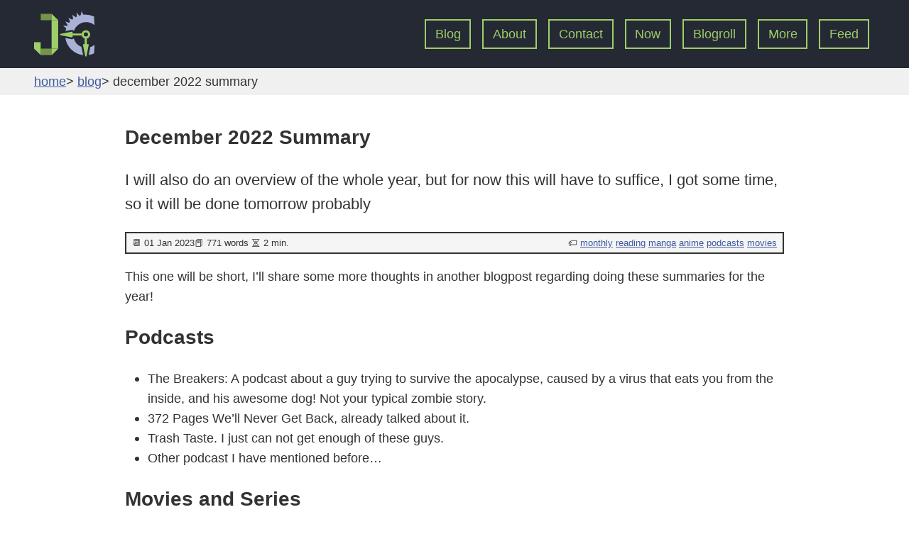

--- FILE ---
content_type: text/html; charset=utf-8
request_url: https://joelchrono.xyz/blog/december-2022-summary/
body_size: 6965
content:
<!doctype html>
<html lang="en-US">
<head>
	<meta charset="utf-8"/>
	<meta name="viewport" content="width=device-width, initial-scale=1.0"/>
	<title>December 2022 Summary</title>
	<meta name="description" content="I will also do an overview of the whole year, but for now this will have to suffice, I got some time, so it will be done tomorrow probably" />
	<link type="application/atom+xml" rel="alternate" href="https://joelchrono.xyz/feed.xml" title="joelchrono&apos;s blog" />
	<!-- Centered viewport --> 
	<!--<link rel="stylesheet" href="https://cdn.jsdelivr.net/npm/@picocss/pico@2/css/pico.classless.min.css" />-->
	<link rel="stylesheet" href="/assets/css/custom.css"/>
	<link rel="stylesheet" href="/assets/css/coding.css"/>
	<!--<link rel="stylesheet" href="/assets/css/revenge.css"/>-->
	<link rel="icon" type="image/png" href="/assets/favicon/favicon-96x96.png" sizes="96x96" />
	<link rel="icon" type="image/svg+xml" href="/assets/favicon/favicon.svg" />
	<link rel="shortcut icon" href="/assets/favicon/favicon.ico" />
	<link rel="apple-touch-icon" sizes="180x180" href="/assets/favicon/apple-touch-icon.png" />
	<meta name="apple-mobile-web-app-title" content="Joelchrono" />
	<link rel="manifest" href="/assets/favicon/site.webmanifest" />
	<link rel="me" href="https://mstdn.mx/@jojoy"/>
	<link rel="me" class="u-url" href="https://polymaths.social/@joel"/>
	<link rel="me" class="u-url" href="https://fosstodon.org/@joel"/>
	<link href="mailto:me@joelchrono.xyz" rel="me"/>
	<meta property="fediverse:creator" content="@joel@fosstodon.org" />
	
	<meta property="og:image" content="https://joelchrono.xyz/assets/img/banner.png"/>
	<meta name="twitter:image" content="https://joelchrono.xyz/assets/img/banner.png"/>
	<meta name="twitter:card" content="summary_large_image"/>
	
	
	<script defer src="/_vercel/insights/script.js"></script>
	<script async src="/assets/js/toggleAnimation.js"></script>
	<script> window.va = window.va || function () { (window.vaq = window.vaq || []).push(arguments); }; </script>
	
</head>

<body>
	<header>
		<div class="header-container">
			<a title="home" href="/">
				<img class="logo" src="/assets/img/logo.svg">
			</a>
			<nav class="main-navbar">
  <ul>
    <li><a href="/blog/">Blog</a></li><li><a href="/about/">About</a></li><li><a href="/contact/">Contact</a></li><li><a href="/now/">Now</a></li><li><a href="/blogroll/">Blogroll</a></li><li><a href="/more/">More</a></li><li><a href="/feed.xml">Feed</a></li>
  </ul>
</nav>


		</div>
		

<nav aria-label="Breadcrumb" class=breadcrumb>
	<ul>
		<li><a href="/">home</a></li>
		
		
		<li>
			<a href="/blog/">blog</a></li>
		
		
		
		<li>December 2022 Summary</li>
		
		
	</ul>
</nav>


	</header>
	<main class="h-entry main-container">
		<section class="content" id="content">
			<h1 class="p-name">December 2022 Summary</h1>
			<p class="description">I will also do an overview of the whole year, but for now this will have to suffice, I got some time, so it will be done tomorrow probably</p>
			

<aside class="blog-data">
	<span>📆 <time class="dt-published" datetime="2023-01-01 18:58:26 -0600">01 Jan 2023</time></span>
	
	<span> 📕 
771
 words ⏳ 2 min.</span>
	<div class="tags">
		<ul>
			<li>🏷️</li>
			
			<li><a class="p-category" href="/tags/monthly">monthly</a></li>
			
			<li><a class="p-category" href="/tags/reading">reading</a></li>
			
			<li><a class="p-category" href="/tags/manga">manga</a></li>
			
			<li><a class="p-category" href="/tags/anime">anime</a></li>
			
			<li><a class="p-category" href="/tags/podcasts">podcasts</a></li>
			
			<li><a class="p-category" href="/tags/movies">movies</a></li>
			
		</ul>
	</div>
</aside>
<article class="e-content">
<p>This one will be short, I’ll share some more thoughts in another blogpost regarding doing these summaries for the year!</p>

<h2 id="podcasts">Podcasts</h2>

<ul>
  <li>The Breakers: A podcast about a guy trying to survive the apocalypse, caused by a virus that eats you from the inside, and his awesome dog! Not your typical zombie story.</li>
  <li>372 Pages We’ll Never Get Back, already talked about it.</li>
  <li>Trash Taste. I just can not get enough of these guys.</li>
  <li>Other podcast I have mentioned before…</li>
</ul>

<h2 id="movies-and-series">Movies and Series</h2>

<ul>
  <li>Avatar: The Way Of Water: Its quite a visual spectacle, I liked it quite a bit, feels more like a setup than a fully fledged movie, I think its worth watching though, the world in it feels truly alive and well thought-out.</li>
  <li>Guillermo del Toro’s Pinocchio: A masterclass of animation and a wonderful re-imagination beyond the classical Disney version, and the original story. I loved it so much.</li>
  <li>Start-Up: This is a korean series, quite a good one too. Its about many people who are trying to start a new business and such, it has a lot of drama, love triangle and such, as it usually goes with these kinda shows. I watch it with my family, so it is what it is.</li>
</ul>

<h2 id="books">Books</h2>

<ul>
  <li>Denouement by HexDSL: Quite an interesting universe created by one of my favorite content creators. Its a pretty cool sci-fi story with quite a bit of originality, the second book is out so I’ll try and check it out too.</li>
  <li>Neuromancer by William Gibson: I did not finish, I started but I have to admit the writing style and language used is quite hard to understand for me, I will probably give up and check if the Spanish translation is better, at least for me to not struggle with the new words and such.</li>
  <li>1984 by George Orwell: I switched to this one, and its quite a great read! I am still not done but it will be my first book of the year.</li>
</ul>

<h2 id="anime">Anime</h2>

<ul>
  <li>Mob Psycho 100 III: A masterpiece, a must watch, my favorite anime of the year, probably? At least from the ones I finished…</li>
  <li>Full Metal Alchemist: Brotherhood: This is what most people consider to be the best of all time, and boy is it actually great, I am still not done, I am a third of the way so far, and the only reason I did not finish it yet is because I have been spending a lot of time with family and friends because of holidays. Watched 29 episodes.</li>
</ul>

<h2 id="manga">Manga</h2>

<ul>
  <li>Tomie: This is a horror manga, the first of its kind I have read, done by Junji Ito. Its quite horrifying but I just kept going with it until the end, I don’t feel great about it but I probably will check other works of this author, 20 chapter were read.</li>
  <li>Kingdom: Still my favorite probably. I am <strong>743</strong> chapters in and this thing still has a long way to go! I had taken a bit of a break and waited for some chapters to pile up until last month. Highly recommended.</li>
  <li>Heavenly Delusion: This is a new one, it is quite a weird one too, its about some post-apocalyptic world and some kids trying to get to “Heaven”, but things are quite not right with what we know so far. I read up to chapter 7.</li>
  <li>I have been keeping up with Komi-san. I read up to chapter 384.</li>
</ul>

<h2 id="screen-time">Screen Time</h2>

<p>I switched to Void Linux this month, and I did not install ActivityWatch for a while due to laziness. The browser extension for ActivityWatch also got broken, so I am unable to specify which websites I visited the most. I will admit quite a few hours of them were on Anime sites. Here is what I got so far.</p>

<h3 id="phone-usage">Phone Usage</h3>

<p>I used my phone for 207 hours in total.</p>

<ul>
  <li>Newpipe for 60 hours.</li>
  <li>Tusky for 25 hours.</li>
  <li>WhatsApp for 14 hours.</li>
  <li>Reading Apps (Moon Reader and Librera Pro) for 15 hours.</li>
  <li>Tachiyomi for 9 hours.</li>
  <li>Infinity for Reddit for 12 hours.</li>
  <li>Aniyomi for 11 hours.</li>
  <li>Firefox for 8 hours.</li>
</ul>

<h3 id="desktop-usage">Desktop Usage</h3>

<p>My computer was on for 144 hours.</p>

<ul>
  <li>Firefox for 100 hours.</li>
  <li>Alacritty terminal for 22 hours.</li>
  <li>Inkscape for 2 hours.</li>
</ul>

<h2 id="wrapping-up">Wrapping up</h2>

<p>I would love to do a better summary for the whole of 2022, so I’ll work on that for tomorrow if possible. Have a Happy New Year people!</p>

<p>Also, this is day 1 of my second run of <a href="https://100daystooffload.com">#100DaysToOffload</a>.</p>


<aside class="blog-data"><span>Written by <a href="https://joelchrono.xyz" rel="me" class="p-author h-card">joelchrono</a>.</span><span class="tags"><a class="u-url" href=/blog/december-2022-summary/>🔗 permalink</a></span></aside>











</article>
<section>
<h2 id="comments">Comments</h2> 
<p>If you have something to say, leave a comment, or <a href="/contact">contact me</a> ✉️ instead</p>
<link rel="stylesheet" href="/assets/css/comments.css">
<div id="comments-list"></div>
<div class="comment-options">
<noscript>
    <p>You need JavaScript to view comments here.</p>
</noscript>
    <a class="button" href="mailto:me@joelchrono.xyz?subject=Re:&#032December%202022%20Summary"><b>Reply via email</b></a>
    <!--<a class="button" href="https://fosstodon.org/@joel/109617437101353266">View on Mastodon</a><br>-->
    <a class="button" id="load-comment">Load comments</a> 
</div>
    <details>
        <summary>Reply via Fediverse</summary>
        <p>You can reply on any Fediverse (Mastodon, Pleroma, etc.) client by pasting this URL into the search field of your client:</p>
        <pre><a class="u-syndication" rel="syndication" href="https://fosstodon.org/@joel/109617437101353266">https://fosstodon.org/@joel/109617437101353266</a></pre>
    </details>

    <script src="/assets/js/purify.js"></script>
    <script>
//window.addEventListener("DOMContentLoaded", async () => {
document.getElementById('load-comment').addEventListener("click", async () => {
    document.getElementById('load-comment').remove();
    const response = await fetch('https://fosstodon.org/api/v1/statuses/109617437101353266/context');
    const data = await response.json();
    if (data.descendants && data.descendants.length > 0) {
        document.getElementById('comments-list').innerHTML += "";
        let descendants = data.descendants;
        for (let i = 0; i < descendants.length; i++) {
//            document.getElementById('comments-list').appendChild(createCommentEl(descendants[i]));
            document.getElementById('comments-list').appendChild(DOMPurify.sanitize(createCommentEl(descendants[i]), {'RETURN_DOM_FRAGMENT': true}));
        }
    }
    else {
        document.getElementById('comments-list').innerHTML += "<p>⚠️ No Mastodon comments yet ⚠️</p>";
    }
});

function createCommentEl(response){
    let user = document.createElement('article');
    let userData = document.createElement('div');
    userData.classList.add('mastodon-username');
    user.classList.add('mastodon-comment');
		response.account.reply_class = response.in_reply_to_id == "109617437101353266" ? "reply-original" : "reply-child";
    user.classList.add(response.account.reply_class);
    let userAvatar = document.createElement('img');
    userAvatar.classList.add('mastodon-avatar');
    /*userAvatar.setAttribute('height', 60 );
    userAvatar.setAttribute('width', 60 );*/
    userAvatar.setAttribute('src',response.account.avatar_static);
    let userName = document.createElement('div');
    let userLink = document.createElement('div');
    userLink.classList.add('comment-date'); 
    let userDisplay = document.createElement('a');
    userName.classList.add('comment-author');
    userDisplay.setAttribute('href',response.account.url);
    for (let j = 0; j < response.account.emojis.length;j++){
        let emoji = response.account.emojis[j];
        response.account.display_name =
            response.account.display_name.replace(`:${emoji.shortcode}:`, `<img
        src="${emoji.static_url}" alt="Emoji ${emoji.shortcode}" height="16px"
        width="16px" />`);
    }



    userDisplay.innerHTML = response.account.display_name;
    userLink.innerHTML = "@"+response.account.username;

    let commentDate = document.createElement('div');
    let commentLink = document.createElement('a');
    commentDate.classList.add('comment-date'); 
    commentLink.setAttribute('href',response.url); 
    commentLink.innerHTML = response.created_at.substr(0,10);

    let commentContents = document.createElement('div');
    commentContents.classList.add('mastodon-comment-content'); commentContents.innerHTML = response.content;

    let comment = document.createElement('div');
    comment.classList.add( 'comment-content' );

    for (let k=0; k < response.media_attachments.length; k++){
        let picture = response.media_attachments[k];
        let media = document.createElement('img');
        media.setAttribute('src', picture.preview_url);
        let mediaLink = document.createElement('a');
        mediaLink.setAttribute('href', picture.url);
        mediaLink.appendChild(media);
        commentContents.appendChild(mediaLink);
    }

    user.appendChild( comment );
    comment.appendChild(userAvatar);
    comment.appendChild( userData )
    userData.appendChild( userName );
        userName.appendChild(userDisplay);
        userName.appendChild(userLink);
        userName.appendChild(commentDate);
        commentDate.appendChild( commentLink );
    user.appendChild( commentContents );
    return user;
}
    </script>

</section>

		</section>
		<section class="sidebar">
			<h2>More on this site</h2>
			<p>Are you looking for more? Here's some more great content for those who dare scroll down this section of the page. Suit yourself!</p>
			
<article>
<h3>Recent Posts</h3>
<div class="flex-container">


<article>
        <h4><a href="/blog/2026-w02/">More dog care, work and lots of games - W02</a></h4>
        <div>My weeknotes from January 6 to 12, 2026.</div>
        <small class="post-date">Jan 15, 2026</small>
</article>



<article>
        <h4><a href="/blog/manga-recap-2025/">Manga Recap 2025</a></h4>
        <div>A recap of the Manga I read last year!</div>
        <small class="post-date">Jan 13, 2026</small>
</article>



<article>
        <h4><a href="/blog/2026-w01/">A New Year, Korean food and dog problems - W01</a></h4>
        <div>My weeknotes from December 30, 2025 to January 5, 2026.</div>
        <small class="post-date">Jan 06, 2026</small>
</article>



<article>
        <h4><a href="/blog/gaming-recap-2025/">Gaming Recap 2025</a></h4>
        <div>Well, I already shared a list of my ongoing games during 2025, but that's not enough, here's a recap of how gaming went this year!</div>
        <small class="post-date">Jan 02, 2026</small>
</article>


</div>
</article>


			<article>
<h3>Posts from blogs I follow around the net</h3>
  <ul class="posts">
    
    <li>
      <a class="post" href="http://tahimik.com/journal/that-one-moment-in-fleabag" target="_blank" rel="noopener">
        <span class="post-title">That one moment in Fleabag<br>
          <span class="post-author">via tahimik (quiet.)</span>
        </span>
	<span class="post-date"><time datetime="2026-01-15 12:04:51 -0700 -0700">Jan 15</time></span>
      </a>
    </li>
    
    
    <li>
      <a class="post" href="https://rldane.space/the-mad-joyful-chaos-of-the-creative-process.html" target="_blank" rel="noopener">
        <span class="post-title">The Mad, Joyful Chaos of the Creative Process<br>
          <span class="post-author">via R.L. Dane</span>
        </span>
	<span class="post-date"><time datetime="2026-01-15 08:26:00 -0600 CST">Jan 15</time></span>
      </a>
    </li>
    
    
    <li>
      <a class="post" href="https://brainbaking.com/post/2026/01/customizing-the-emacs-email-experience-with-mu4e/" target="_blank" rel="noopener">
        <span class="post-title">Customizing The Emacs Email Experience With Mu4e<br>
          <span class="post-author">via Brain Baking</span>
        </span>
	<span class="post-date"><time datetime="2026-01-15 09:30:56 &#43;0100 &#43;0100">Jan 15</time></span>
      </a>
    </li>
    
    
    <li>
      <a class="post" href="https://mtwb.blog/posts/2026/motivation/lacking-job-lacking-motivation/" target="_blank" rel="noopener">
        <span class="post-title">Lacking Job, Lacking Motivation<br>
          <span class="post-author">via Matt&#39;s Blog</span>
        </span>
	<span class="post-date"><time datetime="2026-01-15 01:45:44 -0500 -0500">Jan 15</time></span>
      </a>
    </li>
    
    
  </ul>
<small>Generated by <a href="https://git.sr.ht/~sircmpwn/openring">openring</a></small>
</article>

			<article>
<h3 id="cool-buttons">Cool buttons!</h3>
<ul class="badge-list">

<li><a href=https://512kb.club target="_blank"><img src=/assets/img/badges/512kb.webp class="badge" alt="Member of the 512KB Club Green's team"></a></li>

<li><a href=/feed.xml target="_blank"><img src=/assets/img/badges/rss.gif class="badge" alt="RSS feed"></a></li>

<li><a href=https://100daystooffload.com target="_blank"><img src=/assets/img/badges/100days.webp class="badge" alt="Join 100 Days To Offload with me!"></a></li>

<li><a href=https://firefox.com target="_blank"><img src=/assets/img/badges/firefox.webp class="badge" alt="Anything but Chrome"></a></li>

<li><a href=https://fediverse.party target="_blank"><img src=/assets/img/badges/fediverse.png class="badge" alt="Join me on the Fediverse!"></a></li>

<li><a href=https://wiby.me target="_blank"><img src=/assets/img/badges/wiby.webp class="badge" alt="Wiby: the search engine for the classic web!"></a></li>

<li><a href=https://thewebisfucked.com target="_blank"><img src=/assets/img/badges/web3.gif class="badge" alt="Say no to web3"></a></li>

<li><a href=https://neovim.io target="_blank"><img src=/assets/img/badges/neovim.gif class="badge" alt="Made with neovim"></a></li>

<li><a href=https://voidlinux.org target="_blank"><img src=/assets/img/badges/void.webp class="badge" alt="Switch to Void Linux"></a></li>

<li><a href=https://bookrastinating.com target="_blank"><img src=/assets/img/badges/bookrastinating.png class="badge" alt="Join my Bookwyrm instance (Its not actually owned by me)"></a></li>

<li><a href=https://creativecommons.org/licenses/by-sa/4.0/ target="_blank"><img src=/assets/img/badges/cc_by_sa.png class="badge" alt="This blog is licensed under CC BY-SA 4.0 unless otherwise stated."></a></li>

<li><a href=https://edleeman.co.uk/cookie-zero target="_blank"><img src=/assets/img/badges/cookiezero.webp class="badge" alt="No cookies on this site!"></a></li>

<li><a href=https://clew.se target="_blank"><img src=/assets/img/badges/clew.webp class="badge" alt="Search me on Clew"></a></li>

</ul>
</article>

		</section>
	</main>
	<footer>
		<p id="webrings">
	<b>This site is member of many webrings! Check some other geeky websites here!</b><br/>
	<a href="https://fediring.net/previous?host=joelchrono.xyz">←</a>
	<a href="https://fediring.net/">Fediring</a>
	<a href="https://fediring.net/random">🎲</a>
	<a href="https://fediring.net/next?host=joelchrono.xyz">→</a>
	<br/>
	<a href="https://xn--sr8hvo.ws/previous">←</a>
	<a href="https://xn--sr8hvo.ws">IndieWeb</a> 🕸💍
	<a href="https://xn--sr8hvo.ws/next">→</a>
	<br/>
	<a href="https://geekring.net/site/249/previous">←</a>
	<a href="https://geekring.net">Geekring</a>
	<a href="https://geekring.net/site/249/random">🎲</a>
	<a href="https://geekring.net/site/249/next">→</a>
	<br/>
	<a href="https://polyring.club/previous?host=https://joelchrono.xyz">←</a>
	<a href="https://polyring.club">Polyring</a>
	<a href="https://polyring.club/next?host=https://joelchrono.xyz">→</a>
	<br/>
	<a href="https://static.quest/previous?host=joelchrono.xyz">←</a>
	<a href="https://static.quest">Static Quest</a>
	<a href="https://static.quest/next?host=joelchrono.xyz">→</a>
	<br/>
	<a href="https://webring.getimiskon.xyz/joelchrono/prev">←</a>
	<a href="https://webring.getimiskon.xyz">Gettie Webring</a>
	<a href="https://webring.getimiskon.xyz/joelchrono/next">→</a>
	
</p>
<p id="credit">This site was made with ♥ by <a rel="me" href="https://fosstodon.org/@joel">joelchrono</a> using <a href="https://jekyllrb.com">Jekyll</a>.</p>

<p id="functional-buttons">
	<a class="button" href="#top">Back to top</a>
	
	<button class="button js" id="toggleButton" onclick="toggleAnimation()">BG: OFF</button>
	
</p>

	</footer>
</body>
</html>


--- FILE ---
content_type: text/css; charset=utf-8
request_url: https://joelchrono.xyz/assets/css/custom.css
body_size: 3173
content:
:root {
    /* Set sans-serif & mono fonts */
    --sans-font: "Ubuntu","IBM Plex Sans",Lato,Roboto,"Nimbus Sans L",Avenir,"Noto Sans", "Segoe UI",Arial,Helvetica,"Helvetica Neue",sans-serif;
    --mono-font: "Ubuntu Mono","mononoki","IBM Plex Mono","Roboto Mono","Fira Code","Overpass Mono", Monaco,"Droid Sans Mono",monospace;
    /* Body font size. By default, effectively 18.4px, based on 16px as 'root em' */
    --base-fontsize: 1.15rem;
    /* Major third scale progression - see https://type-scale.com/ */
    --header-scale: 1.2;
    /* Line height is set to the "Golden ratio" for optimal legibility */
    --line-height: 1.55;
    /*This is my dark themed color scheme*/
    --accent-bg: #f0f0f0;
    --accent-light: #7aa2f7;
    --accent: #3d59a1;
    --bg: #ffffff;
    --border: #242933;
    --code-bg: #f5f5f5;
    --code: #333333;
    --text-light: #666666;
    --text: #333333;
    --green:#9ece6a;
}

@media (prefers-color-scheme: dark){
    :root{
    --bg: #1a1b26;
    --accent-bg: #32344a;
    --code-bg: #232433;
    /*green and blue green*/
    /*--accent-light: #449dab;*/
    --accent:#bb9af7;
    --accent-light: #7aa2f7;
    --border:#9ece6a;
    --code:#787c99;
    --text-light: #e0af68;
    --text:#a9b1d6;
    }
}

*, *::before, *::after {
    box-sizing: border-box;
}

::selection {
  background-color: var(--accent);
  color: var(--bg);
}

a, a:visited {
  color: var(--accent);
}

a:hover {
  text-decoration: none;
}


.header-container{
	display: flex;
	flex-wrap: wrap;
	gap: 1rem;
	justify-content: space-between;
	align-items: center;
	background-color: var(--code-bg);
	padding: 1rem 3rem;
}

body {
    font-family: var(--sans-font);
    font-weight: normal;
    line-height: var(--line-height);
    margin: 0;
    font-size: var(--base-fontsize);
}

p.description {
    font-size: larger;
}

div h1, div h2 {
    margin-top: 0;
}

hr{
  color: var(--accent);
  background-color: var(--accent);
  max-width: 70%;
  height: 2px;
}

main img{
  max-width: 100%;
  height: auto;
  opacity: 0.8;
  /*border-radius: 8px;*/
}

img.badge{
    image-rendering: -moz-crisp-edges;
    image-rendering: -o-crisp-edges;
    image-rendering: -webkit-optimize-contrast;
    -ms-interpolation-mode: nearest-neighbor;
    image-rendering: crisp-edges;
    height: 31px;
    opacity: 1;
    /*border-radius: 0px;*/
}

p > code {
    color: var(--accent-light);
    background-color: var(--accent-bg);
    padding: .2rem;
    font-family: var(--mono-font);

}

code {
    /*font-size: 18px;*/
    font-family: var(--mono-font);
    word-wrap: break-word;
}
pre {
    /*background-color: var(--bg);*/
    background-color: #232433;
    color: #d8dee9;
    /*border-radius: 8px;*/
    overflow:auto;
    line-height: 1.245;
    padding: 1rem;
}
 /*Default table styles for this demo */
table {
    border-collapse: collapse;
    text-align: left;
    width: 100%;
}
table th, table td {
    padding: .2rem .4rem;
}
table td span {
    padding: 5px;
}

thead{
    position: sticky;
    top: 0;
}

/* Format tables */
table {
  overflow: auto;
  width: 100%;
  /*border-radius: 13px;*/
  border-spacing: 0;
}

td, th {
  border: 1px solid var(--accent-bg);
  text-align: left;
  /*padding: 0.5rem;*/
}

th {
  background: var(--accent-bg);
  font-weight: bold;
}

tr:nth-child(even) {
  background: var(--code-bg);
}

table caption {
  font-weight: bold;
  margin-bottom: 0.5rem;
}

a button,
button,
input[type="submit"],
input[type="reset"],
input[type="button"] {
  border: none;
  /*border-radius: 12px;*/
  background: var(--accent);
  /*font-size: 1rem;*/
  color: var(--bg);
  text-decoration: none;
  padding: .7rem .9rem;
  margin: .5rem .1rem;
  transition: .4s;
}


.blog-data{
	display: flex;
	font-size: small;
}

.blog-data span {
    display: block;
}



.button{
  border: none;
  /*border-radius: 12px;*/
  display: inline-block;
  background: var(--accent);
  /*font-size: 1rem;*/
  color: var(--bg);
  text-decoration: none;
  padding: .7rem .9rem;
  transition: .4s;
}
button a:visited, 
button a:hover, 
a.button:visited, 
a.button:hover{
    color: var(--bg);
}


button:hover, .button:hover, svg:hover{
    opacity: .8;
    cursor: pointer;
}

ul{
    padding-left: 2rem;
}

ul.posts, ul.posts ul{
    list-style: none;
    padding: 0 0rem;
    margin-bottom: 1.6rem;

}

.tags{
    display: flex;
    margin-left: auto;
    align-items: center;
}

nav.main-navbar{
    display: flex;
    justify-content: center;
}

nav.main-navbar, 
nav.main-navbar ul, 
.tags ul, 
ul.badge-list{
    padding: 0;
    margin: 0;
}

nav.main-navbar ul li, 
ul.badge-list li{
    display: inline-block;
}

ul.badge-list li{
	max-height: 31px;
}

ul.badge-list{
    display: inline flex;
    justify-content: center;
    flex-wrap: wrap;
    gap: .8rem;

}

div.tags, div.tags *{
    display: inline;
}

.tag-cloud {
    display: flex; 
    align-items: center; 
    flex-wrap: wrap; 
    justify-content: center;
}

nav.main-navbar a, nav a:visited{
    background: var(--code-bg);
    color: var(--border);
    display: inline-block;
    text-decoration: none;
    border: solid 2px var(--border);
    margin: .2rem .5rem;
    padding: .3rem .8rem;
    transition: .4s;
}

nav.main-navbar a:hover {
    background-color: var(--border);
    color: var(--bg);
}

nav.main-navbar a.nav-current {
    background-color: var(--border);
    color: var(--bg);
}


figure {
  margin: 0;
  text-align: center;
}

figcaption {
  font-size: small;
  color: var(--text-light);
  margin-bottom: 1rem;
}

blockquote{
    border-left: 4px solid var(--border);
    padding: .2rem 1.5rem;
    /*font-style: italic;*/
    margin: 0 0 1.2rem;
    position: relative;
    background-color: var(--code-bg);
}

blockquote p{
	padding: 0;
}

article.post, .post{
    display: flex;
    gap: 1rem;
    justify-content: space-between;
    text-decoration: none;
    align-items: center;
}

.post-tags {
    margin-left: auto;
}

.post-date, .post-author{
    font-size: small;
    color: var(--text);
    white-space: nowrap;
    font-style: italic;
}

a.post{
    padding: 0 1rem;
}

a.post .post-title {
    font-weight: bold;
    text-wrap: balance;
}

a.post:hover{
    background-color: var(--code-bg);
    /*border-radius: 8px;*/
    transition: .2s;
}


aside, details, progress {
  background-color: var(--accent-bg);
  border: 2px solid var(--code);
  /*border-radius: 12px;*/
  margin-bottom: 1rem;
}

article {
    /*border-radius: 12px;*/
    margin-bottom: 1.5rem;
}
aside {
    background-color: var(--code-bg);
    padding: .2rem .5rem;
}

.sidebar {
  /*margin: 0;*/
  /*padding: 1rem;*/
  /*width: 30rem;*/
}


main {
    display: block;
    margin: 1rem ;
    /*padding: 0 1rem;*/
    /*max-width: 60rem;*/
}

.main-container{
  /*display: flex;*/
  /*justify-content: space-between;*/
  max-width: 60rem;
  margin: 0 auto;
  padding: 1rem;
  /*gap: 2rem;*/
}




article.post_embed{
    background-color: var(--code-bg);
    /*background: linear-gradient(var(--code-bg) 10%,var(--bg));*/
    border: 3px solid var(--border);
    padding: 2rem;
}

details {
  padding: 0.7rem 1rem;
  color: var(--text);
  transition: .6s;
}

summary {
  cursor: pointer;
  font-weight: bold;
  word-break: break-all;
}

details[open] > summary + * {
  margin-top: 0;
}

details[open] > summary {
  margin-bottom: 0.5rem;
}

details[open] > :last-child {
  margin-bottom: 0;
}

/*TABLE OF CONTENTS*/

#markdown-toc::before {
    content: "Contents";
    font-weight: bold;
}


#markdown-toc ul {
    /*list-style: decimal;*/
}

#markdown-toc {
	list-style: initial;
	/*border-radius: 16px;*/
	background-color: var(--code-bg);
	border: 2px solid var(--code);
	padding-left: 3rem;
}

.bio{
	display: flex;
	align-items: center;

}

.bio img{
	opacity: 1;
	min-width: 290px;
	max-width:290px;
	margin-right: 1rem;
	image-rendering: -moz-crisp-edges;
	image-rendering: -moz-crisp-edges;
	image-rendering: -o-crisp-edges;
	image-rendering: -webkit-optimize-contrast;
	-ms-interpolation-mode: nearest-neighbor;
	image-rendering: crisp-edges;
}


img.logo {
	height: 4rem;
	display: block;
	margin: 0 auto;
}

footer {
	margin-top: 5rem;
	padding: 1rem 0;
	text-align: center;
	font-size: small;
	background-color: var(--code-bg);
	border-top: var(--border);
}

.breadcrumb li{
	text-transform: lowercase;
	display: inline;
}

.breadcrumb ul li a {
    color: var(--accent);
}

.breadcrumb {
  background: var(--accent-bg);
  padding: .3rem 3rem;
}

.breadcrumb ul {
  list-style: none;
  margin: 0 auto;
  padding: 0;
}

.breadcrumb li:not(:last-child)::after {
  display: inline-block;
  content: ">";
}

.flex-container {
display: flex; 
flex-direction: row; 
flex-wrap: wrap;
gap: 1rem;
}

.flex-container > article,
.flex-container > details{
    display: flex;
    flex-direction: column;
    background-color: var(--code-bg);
    padding: 1rem;
    /*border-radius: 12px;*/
    border: 2px solid var(--code);
    margin: 0;
    flex: 1 1 22ch;
}

.flex-container > article h4,
.flex-container > article h3{
 line-height: 1.245;
 flex: 0;
 margin-top: 0;
 margin-bottom: .5rem;
}
.flex-container > article div{
    flex: 1;
    margin-bottom: 1rem;
}

.flex-container > article div.blog-description{
	font-size: medium;
    	text-wrap: balance;
}

.bubble {
	display: block;
}


.bubble ul {
	list-style-type: none;
	margin-top: 0;
	margin-bottom: 0;
	padding: 0;
	display: grid;
	justify-items: start;
}
.bubble li{
	grid-column-start: 1;
	background: var(--border);
	color: var(--bg);
	border-radius: 25px;
	margin-top: 0;
	margin-bottom: 4px;
	padding: .65em 1em;
	font-size: small;
	line-height: 1.4;
}
.bubble li:last-child {
  border-bottom-left-radius: 8px;
}
img.avatar{
	    float: right;
	    max-width: 40%;
	    margin: 1rem;
}

@media (prefers-color-scheme:light) {

	.header-container {
		background-color: #242933;
	}
	nav.main-navbar a, nav a:visited{
		background: var(--border);
		border: solid 2px var(--green);
		color: var(--green);
	}
	nav.main-navbar a:hover {
		background-color: var(--green);
		color: var(--text);
	}
	nav.main-navbar a.nav-current {
		background-color: var(--green);
		color: var(--text);
	}
}

/* Dark mode */
/*@media (prefers-color-scheme: dark) {*/
@media not print {
    body {
        background-color: var(--bg);
        /*background: linear-gradient(rgba(0, 0, 0, 0.6),rgba(0, 0, 0, 0.6)),url("/assets/img/hd_bg.webp");*/
        /*background-size: cover;*/
        /*background-attachment: fixed;*/
        /*background-position: center center;*/
    color:var(--text); }
    a {
    	color: var(--accent);
	word-wrap: break-word;
    }
    a:visited {color: var(--accent);}
    a:hover,a:focus{color: var(--accent-light);}
}
/*}*/
@media (prefers-reduced-motion) {
    body{
        background:var(--bg);
    }
}

@media only screen and (max-width: 600px){
    nav.main-navbar ul{
	display: flex;
	flex-wrap: wrap;
	gap: 1rem;
	margin-top: 1rem;
	justify-content: center;
    }
    nav.main-navbar ul li a,
    nav.main-navbar ul li a:visited{
        margin: 0;
	border: none;
        background: none;
        padding: .1rem .3rem;
    }
    .header-container{
        display: block;
	align-items: center;
	justify-content: center;
    }

    .blog-data{
	display: block;
        gap: 1rem;
        align-items: center;
    }
    .bio{
	    display: grid;
	    align-items: center;

    }

    .bio img{
	    max-width: 70%;
	    margin: 0 auto;
    }
    img.avatar{
	    max-width: 70%;
	    margin: 0 auto;
	    align-items: center;
	    float: none;
	    display: block
    }
}

#latest-listen {
	/*width: 30rem;*/
	/*background-color: var(--code-bg);*/
	/*border: 2px solid var(--border);*/
}
.footnotes{
font-size: medium;
font-style: italic;

}


--- FILE ---
content_type: text/css; charset=utf-8
request_url: https://joelchrono.xyz/assets/css/coding.css
body_size: 701
content:
/*Tokyo Night Color Scheme*/
td.linenos .normal { color: inherit; background-color: transparent; padding-left: 5px; padding-right: 5px; }
span.linenos { color: inherit; background-color: transparent; padding-left: 5px; padding-right: 5px; }
td.linenos .special { color: #000000; background-color: #ffffc0; padding-left: 5px; padding-right: 5px; }
span.linenos.special { color: #000000; background-color: #ffffc0; padding-left: 5px; padding-right: 5px; }
.highlight .hll { background-color: #ffffcc }
/*.highlight { background: #232433; }*/
.highlight .c { color: #444B6A; font-style: italic } /* Comment */
.highlight .err { color: #ff7a93 } /* Error */
.highlight .k { color: #7AA2F7; font-weight: bold } /* Keyword */
.highlight .n { color: #a9b1d6 } /* Name */
.highlight .o { color: #7AA2F7 } /* Operator */
.highlight .p { color: #FF9E64 } /* Punctuation */
.highlight .ch { color: #444B6A; font-style: italic } /* Comment.Hashbang */
.highlight .cm { color: #444B6A; font-style: italic } /* Comment.Multiline */
.highlight .cp { color: #7da6ff; font-style: italic } /* Comment.Preproc */
.highlight .cpf { color: #444B6A; font-style: italic } /* Comment.PreprocFile */
.highlight .c1 { color: #444B6A; font-style: italic } /* Comment.Single */
.highlight .cs { color: #444B6A; font-style: italic } /* Comment.Special */
.highlight .gd { color: #ff7a93 } /* Generic.Deleted */
.highlight .ge { font-style: italic } /* Generic.Emph */
.highlight .gr { color: #ff7a93 } /* Generic.Error */
.highlight .gh { color: #ad8ee6; font-weight: bold } /* Generic.Heading */
.highlight .gi { color: #9ECE6A } /* Generic.Inserted */
.highlight .go { color: #a9b1d6 } /* Generic.Output */
.highlight .gp { color: #444B6A; font-weight: bold } /* Generic.Prompt */
.highlight .gs { font-weight: bold } /* Generic.Strong */
.highlight .gu { color: #ad8ee6; font-weight: bold } /* Generic.Subheading */
.highlight .gt { color: #ff7a93 } /* Generic.Traceback */
.highlight .kc { color: #7AA2F7; font-weight: bold } /* Keyword.Constant */
.highlight .kd { color: #7AA2F7; font-weight: bold } /* Keyword.Declaration */
.highlight .kn { color: #7AA2F7; font-weight: bold } /* Keyword.Namespace */
.highlight .kp { color: #7AA2F7 } /* Keyword.Pseudo */
.highlight .kr { color: #7AA2F7; font-weight: bold } /* Keyword.Reserved */
.highlight .kt { color: #7AA2F7 } /* Keyword.Type */
.highlight .m { color: #9ECE6A } /* Literal.Number */
.highlight .s { color: #9ECE6A } /* Literal.String */
.highlight .na { color: #FF9E64 } /* Name.Attribute */
.highlight .nb { color: #7AA2F7 } /* Name.Builtin */
.highlight .nc { color: #FF9E64 } /* Name.Class */
.highlight .no { color: #FF9E64 } /* Name.Constant */
.highlight .nd { color: #FF9E64 } /* Name.Decorator */
.highlight .ni { color: #FF9E64 } /* Name.Entity */
.highlight .ne { color: #ff7a93 } /* Name.Exception */
.highlight .nf { color: #ad8ee6 } /* Name.Function */
.highlight .nl { color: #FF9E64 } /* Name.Label */
.highlight .nn { color: #FF9E64 } /* Name.Namespace */
.highlight .nx { color: #a9b1d6 } /* Name.Other */
.highlight .py { color: #a9b1d6 } /* Name.Property */
.highlight .nt { color: #7AA2F7 } /* Name.Tag */
.highlight .nv { color: #a9b1d6 } /* Name.Variable */
.highlight .ow { color: #7AA2F7; font-weight: bold } /* Operator.Word */
.highlight .pm { color: #FF9E64 } /* Punctuation.Marker */
.highlight .w { color: #a9b1d6 } /* Text.Whitespace */
.highlight .mb { color: #9ECE6A } /* Literal.Number.Bin */
.highlight .mf { color: #9ECE6A } /* Literal.Number.Float */
.highlight .mh { color: #9ECE6A } /* Literal.Number.Hex */
.highlight .mi { color: #9ECE6A } /* Literal.Number.Integer */
.highlight .mo { color: #9ECE6A } /* Literal.Number.Oct */
.highlight .sa { color: #9ECE6A } /* Literal.String.Affix */
.highlight .sb { color: #9ECE6A } /* Literal.String.Backtick */
.highlight .sc { color: #9ECE6A } /* Literal.String.Char */
.highlight .dl { color: #9ECE6A } /* Literal.String.Delimiter */
.highlight .sd { color: #444B6A } /* Literal.String.Doc */
.highlight .s2 { color: #9ECE6A } /* Literal.String.Double */
.highlight .se { color: #E0AF68 } /* Literal.String.Escape */
.highlight .sh { color: #9ECE6A } /* Literal.String.Heredoc */
.highlight .si { color: #9ECE6A } /* Literal.String.Interpol */
.highlight .sx { color: #9ECE6A } /* Literal.String.Other */
.highlight .sr { color: #E0AF68 } /* Literal.String.Regex */
.highlight .s1 { color: #9ECE6A } /* Literal.String.Single */
.highlight .ss { color: #9ECE6A } /* Literal.String.Symbol */
.highlight .bp { color: #7AA2F7 } /* Name.Builtin.Pseudo */
.highlight .fm { color: #ad8ee6 } /* Name.Function.Magic */
.highlight .vc { color: #a9b1d6 } /* Name.Variable.Class */
.highlight .vg { color: #a9b1d6 } /* Name.Variable.Global */
.highlight .vi { color: #a9b1d6 } /* Name.Variable.Instance */
.highlight .vm { color: #a9b1d6 } /* Name.Variable.Magic */
.highlight .il { color: #9ECE6A } /* Literal.Number.Integer.Long */


--- FILE ---
content_type: text/css; charset=utf-8
request_url: https://joelchrono.xyz/assets/css/comments.css
body_size: 221
content:
.mastodon-comment{
  background-color: var(--code-bg);
  padding: 1rem;
}
div.comment-content{
  display: flex;
  align-items: center;
  justify-content: start;
}

img.mastodon-avatar{
  width: 5rem;
  margin-right: 1rem;
}

div.mastodon-username{
  font-size: .9rem;
}

.mastodon-comment-content{
  text-decoration: none;
  font-size: 1.1rem;
  padding-bottom: .6rem;
}

.reply-child {
  margin-left: 3rem;
}

.comment-options{
  display: flex;
  align-items: center;
  justify-content: space-between;
  gap: 1rem;
}


.comment-options *{
  text-align: center;
  width: 100%;
  margin-bottom: 1rem;
}


--- FILE ---
content_type: image/svg+xml
request_url: https://joelchrono.xyz/assets/img/logo.svg
body_size: 418
content:
<svg width="80" height="60.5" version="1.1" viewBox="0 0 80 60.5" xmlns="http://www.w3.org/2000/svg"><g transform="matrix(1.76 0 0 1.76 -2.4 -12.1)"><g fill="#a9b1d6"><path d="m36.9 6.84-0.79 4.5 2.77-0.913z"/><path d="m33.2 7.73 0.288 4.14 2.66-0.523z"/><path d="m29.9 9.46 1.1 4.2 2.5-1.79z"/><path d="m27.1 11.7 1.75 4.28 2.13-2.32z"/><path d="m24.8 14.5 2.6 4.2 1.4-2.68z"/><path d="m23.1 17.6 3.71 3.53v-3.15z"/><path d="m39.9 9.33a15.3 15.4 0 0 0-15 12.5l4.42-0.877a1.88 1.88 0 0 1 1.91 0.77 9.69 9.74 0 0 1 9.18-6.69 9.69 9.74 0 0 1 6.22 2.27l-0.345-6.53a15.3 15.4 0 0 0-6.38-1.4zm-15.1 17.7a15.3 15.4 0 0 0 13.3 13l-1.24-6.24a9.69 9.74 0 0 1-5.74-6.45 1.88 1.88 0 0 1-1.79 0.617zm21.9 5.15a9.69 9.74 0 0 1-3.22 1.78l-1.18 5.96a15.3 15.4 0 0 0 4.05-1.2z" stop-color="#000000"/></g><g fill="#9ece6a"><g stroke-linecap="round" stroke-linejoin="round"><path d="m30.1 23.6a0.792 0.792 0 0 0-0.792 0.792 0.792 0.792 0 0 0 0.792 0.792h7.69a0.792 0.792 0 0 0 0.792-0.792 0.792 0.792 0 0 0-0.792-0.792z" color="#000000"/><path class="a" d="m29.7 26.1-8.41-1.67 8.41-1.67z" stroke="#9ece6a"/><path d="m40.2 21.2c-1.75 0-3.19 1.43-3.19 3.18s1.44 3.18 3.19 3.18 3.19-1.43 3.19-3.18-1.44-3.18-3.19-3.18zm0 1.58c0.897 0 1.61 0.706 1.61 1.59 0 0.886-0.708 1.59-1.61 1.59s-1.61-0.706-1.61-1.59c0-0.886 0.708-1.59 1.61-1.59z" color="#000000"/><path d="m40.9 32.3a0.792 0.591 0 0 1-0.792 0.591 0.792 0.591 0 0 1-0.792-0.591v-5.74a0.792 0.591 0 0 1 0.792-0.591 0.792 0.591 0 0 1 0.792 0.591z" color="#000000"/><path class="a" d="m38.5 32.2 1.67 8.41 1.67-8.41z" stroke="#9ece6a"/></g><path d="m1.36 30.2v4.89l4.93 4.89v-9.77z"/></g><path d="m6.25 40h8.35v-4.89h-8.35z" fill="#739449"/><path d="m6.35 13.6h8.2v-4.89h-8.2z" fill="#739449"/><g fill="#9ece6a"><path d="m14.5 40h0.0928l4.84-4.89h-4.93z"/><path d="m14.6 8.74v4.89h4.93z"/><path d="m14.5 13.6v21.5h4.93v-21.5h-4.89z"/></g></g></svg>


--- FILE ---
content_type: application/javascript; charset=utf-8
request_url: https://joelchrono.xyz/assets/js/purify.js
body_size: 5874
content:
!function(e,t){"object"==typeof exports&&"undefined"!=typeof module?module.exports=t():"function"==typeof define&&define.amd?define(t):e.DOMPurify=t()}(this,function(){"use strict";function e(e,t){y&&y(e,null);for(var n=t.length;n--;){var r=t[n];if("string"==typeof r){var o=r.toLowerCase();o!==r&&(t[n]=o,r=o)}e[r]=!0}return e}function t(e){var t={},n=void 0;for(n in e)g(h,e,[n])&&(t[n]=e[n]);return t}function n(e){if(Array.isArray(e)){for(var t=0,n=Array(e.length);t<e.length;t++)n[t]=e[t];return n}return Array.from(e)}function r(){var o=arguments.length>0&&void 0!==arguments[0]?arguments[0]:M(),d=function(e){return r(e)};if(d.version="1.0.8",d.removed=[],!o||!o.document||9!==o.document.nodeType)return d.isSupported=!1,d;var h=o.document,y=!1,g=!1,v=o.document,_=o.DocumentFragment,D=o.HTMLTemplateElement,R=o.Node,C=o.NodeFilter,z=o.NamedNodeMap,F=void 0===z?o.NamedNodeMap||o.MozNamedAttrMap:z,H=o.Text,I=o.Comment,j=o.DOMParser;if("function"==typeof D){var P=v.createElement("template");P.content&&P.content.ownerDocument&&(v=P.content.ownerDocument)}var U=v,W=U.implementation,B=U.createNodeIterator,G=U.getElementsByTagName,q=U.createDocumentFragment,V=h.importNode,Y={};d.isSupported=W&&void 0!==W.createHTMLDocument&&9!==v.documentMode;var K=b,X=T,$=A,J=x,Q=L,Z=k,ee=S,te=null,ne=e({},[].concat(n(i),n(a),n(l),n(s),n(c))),re=null,oe=e({},[].concat(n(u),n(f),n(m),n(p))),ie=null,ae=null,le=!0,se=!0,ce=!1,de=!1,ue=!1,fe=!1,me=!1,pe=!1,he=!1,ye=!1,ge=!1,ve=!0,be=!0,Te=!1,Ae={},xe=e({},["audio","head","math","script","style","template","svg","video"]),Se=e({},["audio","video","img","source","image"]),Le=e({},["alt","class","for","id","label","name","pattern","placeholder","summary","title","value","style","xmlns"]),ke=null,we=v.createElement("form"),Ee=function(r){ke&&ke===r||(r&&"object"===(void 0===r?"undefined":w(r))||(r={}),te="ALLOWED_TAGS"in r?e({},r.ALLOWED_TAGS):ne,re="ALLOWED_ATTR"in r?e({},r.ALLOWED_ATTR):oe,ie="FORBID_TAGS"in r?e({},r.FORBID_TAGS):{},ae="FORBID_ATTR"in r?e({},r.FORBID_ATTR):{},Ae="USE_PROFILES"in r&&r.USE_PROFILES,le=!1!==r.ALLOW_ARIA_ATTR,se=!1!==r.ALLOW_DATA_ATTR,ce=r.ALLOW_UNKNOWN_PROTOCOLS||!1,de=r.SAFE_FOR_JQUERY||!1,ue=r.SAFE_FOR_TEMPLATES||!1,fe=r.WHOLE_DOCUMENT||!1,he=r.RETURN_DOM||!1,ye=r.RETURN_DOM_FRAGMENT||!1,ge=r.RETURN_DOM_IMPORT||!1,pe=r.FORCE_BODY||!1,ve=!1!==r.SANITIZE_DOM,be=!1!==r.KEEP_CONTENT,Te=r.IN_PLACE||!1,ee=r.ALLOWED_URI_REGEXP||ee,ue&&(se=!1),ye&&(he=!0),Ae&&(te=e({},[].concat(n(c))),re=[],!0===Ae.html&&(e(te,i),e(re,u)),!0===Ae.svg&&(e(te,a),e(re,f),e(re,p)),!0===Ae.svgFilters&&(e(te,l),e(re,f),e(re,p)),!0===Ae.mathMl&&(e(te,s),e(re,m),e(re,p))),r.ADD_TAGS&&(te===ne&&(te=t(te)),e(te,r.ADD_TAGS)),r.ADD_ATTR&&(re===oe&&(re=t(re)),e(re,r.ADD_ATTR)),r.ADD_URI_SAFE_ATTR&&e(Le,r.ADD_URI_SAFE_ATTR),be&&(te["#text"]=!0),fe&&e(te,["html","head","body"]),te.table&&e(te,["tbody"]),N&&N(r),ke=r)},Oe=function(e){d.removed.push({element:e});try{e.parentNode.removeChild(e)}catch(t){e.outerHTML=""}},Ne=function(e,t){try{d.removed.push({attribute:t.getAttributeNode(e),from:t})}catch(e){d.removed.push({attribute:null,from:t})}t.removeAttribute(e)},Me=function(t){var n=void 0,r=void 0;if(pe)t="<remove></remove>"+t;else{var o=t.match(/^[\s]+/);(r=o&&o[0])&&(t=t.slice(r.length))}if(y)try{n=(new j).parseFromString(t,"text/html")}catch(e){}if(g&&e(ie,["title"]),!n||!n.documentElement){var i=(n=W.createHTMLDocument("")).body;i.parentNode.removeChild(i.parentNode.firstElementChild),i.outerHTML=t}return r&&n.body.insertBefore(v.createTextNode(r),n.body.childNodes[0]||null),G.call(n,fe?"html":"body")[0]};d.isSupported&&(function(){try{Me('<svg><p><style><img src="</style><img src=x onerror=alert(1)//">').querySelector("svg img")&&(y=!0)}catch(e){}}(),function(){try{Me("<x/><title>&lt;/title&gt;&lt;img&gt;").querySelector("title").innerHTML.match(/<\/title/)&&(g=!0)}catch(e){}}());var _e=function(e){return B.call(e.ownerDocument||e,e,C.SHOW_ELEMENT|C.SHOW_COMMENT|C.SHOW_TEXT,function(){return C.FILTER_ACCEPT},!1)},De=function(e){return!(e instanceof H||e instanceof I)&&!("string"==typeof e.nodeName&&"string"==typeof e.textContent&&"function"==typeof e.removeChild&&e.attributes instanceof F&&"function"==typeof e.removeAttribute&&"function"==typeof e.setAttribute)},Re=function(e){return"object"===(void 0===R?"undefined":w(R))?e instanceof R:e&&"object"===(void 0===e?"undefined":w(e))&&"number"==typeof e.nodeType&&"string"==typeof e.nodeName},Ce=function(e,t,n){Y[e]&&Y[e].forEach(function(e){e.call(d,t,n,ke)})},ze=function(e){var t=void 0;if(Ce("beforeSanitizeElements",e,null),De(e))return Oe(e),!0;var n=e.nodeName.toLowerCase();if(Ce("uponSanitizeElement",e,{tagName:n,allowedTags:te}),!te[n]||ie[n]){if(be&&!xe[n]&&"function"==typeof e.insertAdjacentHTML)try{e.insertAdjacentHTML("AfterEnd",e.innerHTML)}catch(e){}return Oe(e),!0}return!de||e.firstElementChild||e.content&&e.content.firstElementChild||!/</g.test(e.textContent)||(d.removed.push({element:e.cloneNode()}),e.innerHTML?e.innerHTML=e.innerHTML.replace(/</g,"&lt;"):e.innerHTML=e.textContent.replace(/</g,"&lt;")),ue&&3===e.nodeType&&(t=(t=(t=e.textContent).replace(K," ")).replace(X," "),e.textContent!==t&&(d.removed.push({element:e.cloneNode()}),e.textContent=t)),Ce("afterSanitizeElements",e,null),!1},Fe=function(e,t,n){if(ve&&("id"===t||"name"===t)&&(n in v||n in we))return!1;if(ue&&(n=(n=n.replace(K," ")).replace(X," ")),se&&$.test(t));else if(le&&J.test(t));else{if(!re[t]||ae[t])return!1;if(Le[t]);else if(ee.test(n.replace(Z,"")));else if("src"!==t&&"xlink:href"!==t||"script"===e||0!==n.indexOf("data:")||!Se[e]){if(ce&&!Q.test(n.replace(Z,"")));else if(n)return!1}else;}return!0},He=function(e){var t=void 0,n=void 0,r=void 0,o=void 0,i=void 0;Ce("beforeSanitizeAttributes",e,null);var a=e.attributes;if(a){var l={attrName:"",attrValue:"",keepAttr:!0,allowedAttributes:re};for(i=a.length;i--;){var s=t=a[i],c=s.name,u=s.namespaceURI;if(n=t.value.trim(),r=c.toLowerCase(),l.attrName=r,l.attrValue=n,l.keepAttr=!0,Ce("uponSanitizeAttribute",e,l),n=l.attrValue,"name"===r&&"IMG"===e.nodeName&&a.id)o=a.id,a=E(O,a,[]),Ne("id",e),Ne(c,e),a.indexOf(o)>i&&e.setAttribute("id",o.value);else{if("INPUT"===e.nodeName&&"type"===r&&"file"===n&&(re[r]||!ae[r]))continue;"id"===c&&e.setAttribute(c,""),Ne(c,e)}if(l.keepAttr){var f=e.nodeName.toLowerCase();if(Fe(f,r,n))try{u?e.setAttributeNS(u,c,n):e.setAttribute(c,n),d.removed.pop()}catch(e){}}}Ce("afterSanitizeAttributes",e,null)}},Ie=function e(t){var n=void 0,r=_e(t);for(Ce("beforeSanitizeShadowDOM",t,null);n=r.nextNode();)Ce("uponSanitizeShadowNode",n,null),ze(n)||(n.content instanceof _&&e(n.content),He(n));Ce("afterSanitizeShadowDOM",t,null)};return d.sanitize=function(e,t){var n=void 0,r=void 0,i=void 0,a=void 0,l=void 0;if(e||(e="\x3c!--\x3e"),"string"!=typeof e&&!Re(e)){if("function"!=typeof e.toString)throw new TypeError("toString is not a function");if("string"!=typeof(e=e.toString()))throw new TypeError("dirty is not a string, aborting")}if(!d.isSupported){if("object"===w(o.toStaticHTML)||"function"==typeof o.toStaticHTML){if("string"==typeof e)return o.toStaticHTML(e);if(Re(e))return o.toStaticHTML(e.outerHTML)}return e}if(me||Ee(t),d.removed=[],Te);else if(e instanceof R)1===(r=(n=Me("\x3c!--\x3e")).ownerDocument.importNode(e,!0)).nodeType&&"BODY"===r.nodeName?n=r:n.appendChild(r);else{if(!he&&!fe&&-1===e.indexOf("<"))return e;if(!(n=Me(e)))return he?null:""}n&&pe&&Oe(n.firstChild);for(var s=_e(Te?e:n);i=s.nextNode();)3===i.nodeType&&i===a||ze(i)||(i.content instanceof _&&Ie(i.content),He(i),a=i);if(a=null,Te)return e;if(he){if(ye)for(l=q.call(n.ownerDocument);n.firstChild;)l.appendChild(n.firstChild);else l=n;return ge&&(l=V.call(h,l,!0)),l}return fe?n.outerHTML:n.innerHTML},d.setConfig=function(e){Ee(e),me=!0},d.clearConfig=function(){ke=null,me=!1},d.isValidAttribute=function(e,t,n){ke||Ee({});var r=e.toLowerCase(),o=t.toLowerCase();return Fe(r,o,n)},d.addHook=function(e,t){"function"==typeof t&&(Y[e]=Y[e]||[],Y[e].push(t))},d.removeHook=function(e){Y[e]&&Y[e].pop()},d.removeHooks=function(e){Y[e]&&(Y[e]=[])},d.removeAllHooks=function(){Y={}},d}var o=Object.freeze||function(e){return e},i=o(["a","abbr","acronym","address","area","article","aside","audio","b","bdi","bdo","big","blink","blockquote","body","br","button","canvas","caption","center","cite","code","col","colgroup","content","data","datalist","dd","decorator","del","details","dfn","dir","div","dl","dt","element","em","fieldset","figcaption","figure","font","footer","form","h1","h2","h3","h4","h5","h6","head","header","hgroup","hr","html","i","img","input","ins","kbd","label","legend","li","main","map","mark","marquee","menu","menuitem","meter","nav","nobr","ol","optgroup","option","output","p","pre","progress","q","rp","rt","ruby","s","samp","section","select","shadow","small","source","spacer","span","strike","strong","style","sub","summary","sup","table","tbody","td","template","textarea","tfoot","th","thead","time","tr","track","tt","u","ul","var","video","wbr"]),a=o(["svg","a","altglyph","altglyphdef","altglyphitem","animatecolor","animatemotion","animatetransform","audio","canvas","circle","clippath","defs","desc","ellipse","filter","font","g","glyph","glyphref","hkern","image","line","lineargradient","marker","mask","metadata","mpath","path","pattern","polygon","polyline","radialgradient","rect","stop","style","switch","symbol","text","textpath","title","tref","tspan","video","view","vkern"]),l=o(["feBlend","feColorMatrix","feComponentTransfer","feComposite","feConvolveMatrix","feDiffuseLighting","feDisplacementMap","feDistantLight","feFlood","feFuncA","feFuncB","feFuncG","feFuncR","feGaussianBlur","feMerge","feMergeNode","feMorphology","feOffset","fePointLight","feSpecularLighting","feSpotLight","feTile","feTurbulence"]),s=o(["math","menclose","merror","mfenced","mfrac","mglyph","mi","mlabeledtr","mmultiscripts","mn","mo","mover","mpadded","mphantom","mroot","mrow","ms","mspace","msqrt","mstyle","msub","msup","msubsup","mtable","mtd","mtext","mtr","munder","munderover"]),c=o(["#text"]),d=Object.freeze||function(e){return e},u=d(["accept","action","align","alt","autocomplete","background","bgcolor","border","cellpadding","cellspacing","checked","cite","class","clear","color","cols","colspan","coords","crossorigin","datetime","default","dir","disabled","download","enctype","face","for","headers","height","hidden","high","href","hreflang","id","integrity","ismap","label","lang","list","loop","low","max","maxlength","media","method","min","multiple","name","noshade","novalidate","nowrap","open","optimum","pattern","placeholder","poster","preload","pubdate","radiogroup","readonly","rel","required","rev","reversed","role","rows","rowspan","spellcheck","scope","selected","shape","size","sizes","span","srclang","start","src","srcset","step","style","summary","tabindex","title","type","usemap","valign","value","width","xmlns"]),f=d(["accent-height","accumulate","additive","alignment-baseline","ascent","attributename","attributetype","azimuth","basefrequency","baseline-shift","begin","bias","by","class","clip","clip-path","clip-rule","color","color-interpolation","color-interpolation-filters","color-profile","color-rendering","cx","cy","d","dx","dy","diffuseconstant","direction","display","divisor","dur","edgemode","elevation","end","fill","fill-opacity","fill-rule","filter","flood-color","flood-opacity","font-family","font-size","font-size-adjust","font-stretch","font-style","font-variant","font-weight","fx","fy","g1","g2","glyph-name","glyphref","gradientunits","gradienttransform","height","href","id","image-rendering","in","in2","k","k1","k2","k3","k4","kerning","keypoints","keysplines","keytimes","lang","lengthadjust","letter-spacing","kernelmatrix","kernelunitlength","lighting-color","local","marker-end","marker-mid","marker-start","markerheight","markerunits","markerwidth","maskcontentunits","maskunits","max","mask","media","method","mode","min","name","numoctaves","offset","operator","opacity","order","orient","orientation","origin","overflow","paint-order","path","pathlength","patterncontentunits","patterntransform","patternunits","points","preservealpha","preserveaspectratio","r","rx","ry","radius","refx","refy","repeatcount","repeatdur","restart","result","rotate","scale","seed","shape-rendering","specularconstant","specularexponent","spreadmethod","stddeviation","stitchtiles","stop-color","stop-opacity","stroke-dasharray","stroke-dashoffset","stroke-linecap","stroke-linejoin","stroke-miterlimit","stroke-opacity","stroke","stroke-width","style","surfacescale","tabindex","targetx","targety","transform","text-anchor","text-decoration","text-rendering","textlength","type","u1","u2","unicode","values","viewbox","visibility","vert-adv-y","vert-origin-x","vert-origin-y","width","word-spacing","wrap","writing-mode","xchannelselector","ychannelselector","x","x1","x2","xmlns","y","y1","y2","z","zoomandpan"]),m=d(["accent","accentunder","align","bevelled","close","columnsalign","columnlines","columnspan","denomalign","depth","dir","display","displaystyle","fence","frame","height","href","id","largeop","length","linethickness","lspace","lquote","mathbackground","mathcolor","mathsize","mathvariant","maxsize","minsize","movablelimits","notation","numalign","open","rowalign","rowlines","rowspacing","rowspan","rspace","rquote","scriptlevel","scriptminsize","scriptsizemultiplier","selection","separator","separators","stretchy","subscriptshift","supscriptshift","symmetric","voffset","width","xmlns"]),p=d(["xlink:href","xml:id","xlink:title","xml:space","xmlns:xlink"]),h=Object.hasOwnProperty,y=Object.setPrototypeOf,g=("undefined"!=typeof Reflect&&Reflect).apply;g||(g=function(e,t,n){return e.apply(t,n)});var v=Object.seal||function(e){return e},b=v(/\{\{[\s\S]*|[\s\S]*\}\}/gm),T=v(/<%[\s\S]*|[\s\S]*%>/gm),A=v(/^data-[\-\w.\u00B7-\uFFFF]/),x=v(/^aria-[\-\w]+$/),S=v(/^(?:(?:(?:f|ht)tps?|mailto|tel|callto|cid|xmpp):|[^a-z]|[a-z+.\-]+(?:[^a-z+.\-:]|$))/i),L=v(/^(?:\w+script|data):/i),k=v(/[\u0000-\u0020\u00A0\u1680\u180E\u2000-\u2029\u205f\u3000]/g),w="function"==typeof Symbol&&"symbol"==typeof Symbol.iterator?function(e){return typeof e}:function(e){return e&&"function"==typeof Symbol&&e.constructor===Symbol&&e!==Symbol.prototype?"symbol":typeof e},E=("undefined"!=typeof Reflect&&Reflect).apply,O=Array.prototype.slice,N=Object.freeze,M=function(){return"undefined"==typeof window?null:window};return E||(E=function(e,t,n){return e.apply(t,n)}),r()});


--- FILE ---
content_type: application/javascript; charset=utf-8
request_url: https://joelchrono.xyz/assets/js/toggleAnimation.js
body_size: 190
content:
document.addEventListener("DOMContentLoaded", function(){
  let animate = localStorage.getItem('animate')
  if (animate === null) {localStorage.setItem('animate','false'); animate = 'false';}
  setAnimation(animate)
});

function setAnimation(animate) {
  let toggleButton = document.getElementById("toggleButton");
  if (animate === 'true') {
    document.body.style.removeProperty('background-image');
    var styles = `
    @media not print {
    body {
        background: linear-gradient(rgba(0, 0, 0, 0.6),rgba(0, 0, 0, 0.6)),url("/assets/img/hd_bg.webp");
        background-size: cover;
        background-attachment: fixed;
        background-position: center center;
        background-color: var(--bg);
    }
}
    `
    var styleSheet = document.createElement("style")
    styleSheet.innerHTML = styles;
    styleSheet.setAttribute("id","styling");
    document.head.appendChild(styleSheet)
    toggleButton.innerHTML = "BG: ON";
  } else {
    document.body.style.backgroundImage="none";
    const element = document.getElementById("styling");element.remove();
    toggleButton.innerHTML = "BG: OFF";
  }
}
function toggleAnimation() {
  let animate = localStorage.getItem('animate');
  if (animate === 'true') {
    localStorage.setItem('animate', 'false');setAnimation('false');
  } else {
    localStorage.setItem('animate', 'true');setAnimation('true');
  }
}
